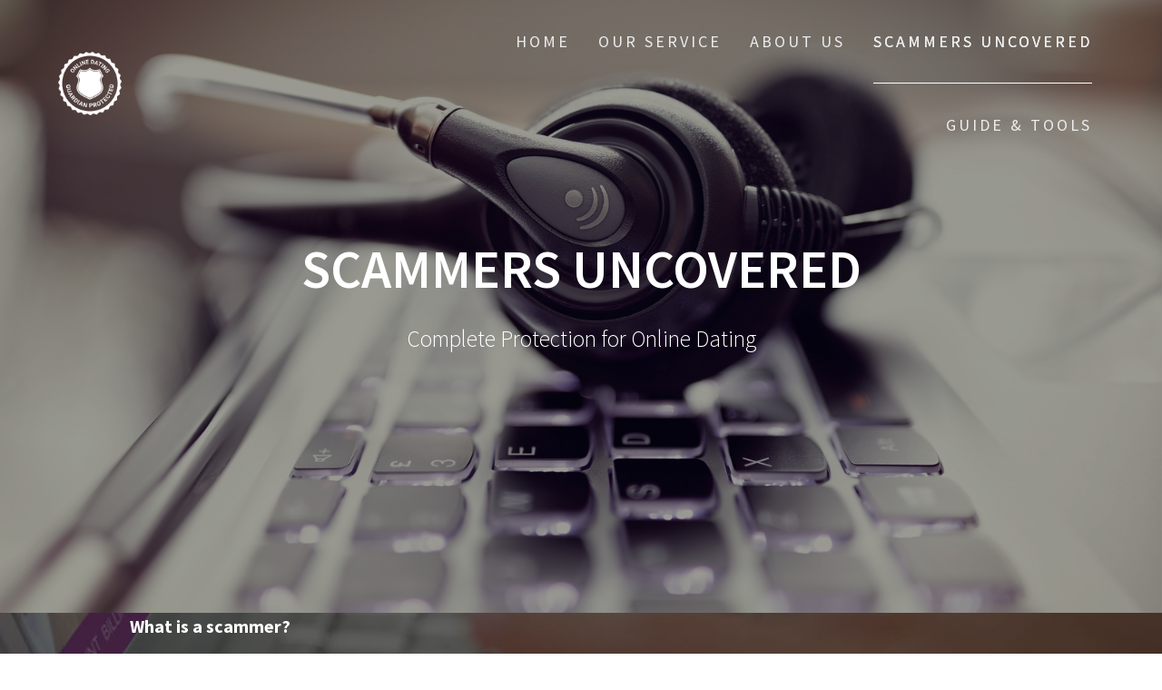

--- FILE ---
content_type: text/html; charset=UTF-8
request_url: https://onlinedatingguardian.com/?page_id=263
body_size: 9180
content:
<!DOCTYPE html>
<html lang="en-GB">
<head>
    <meta charset="UTF-8">
    <meta name="viewport" content="width=device-width, initial-scale=1">
    <link rel="profile" href="https://gmpg.org/xfn/11">

    <meta name='robots' content='index, follow, max-image-preview:large, max-snippet:-1, max-video-preview:-1' />

	<!-- This site is optimized with the Yoast SEO plugin v20.6 - https://yoast.com/wordpress/plugins/seo/ -->
	<title>Scammers Uncovered - Online Dating Guardian</title>
	<link rel="canonical" href="https://onlinedatingguardian.com/?page_id=263" />
	<meta property="og:locale" content="en_GB" />
	<meta property="og:type" content="article" />
	<meta property="og:title" content="Scammers Uncovered - Online Dating Guardian" />
	<meta property="og:description" content="What is a scammer? A fraudulent scheme performed by a dishonest individual, group, or company in an attempt obtain money or something else of value. How do we stop them? Our Support &amp; Moderation representatives have a wealth of experience under their belts when it comes to recognising and dealing with scammer tricks. Our team&hellip; Read more" />
	<meta property="og:url" content="https://onlinedatingguardian.com/?page_id=263" />
	<meta property="og:site_name" content="Online Dating Guardian" />
	<meta property="article:modified_time" content="2020-01-22T15:25:49+00:00" />
	<meta property="og:image" content="https://onlinedatingguardian.com/wp-content/uploads/2018/08/Screen-Shot-2019-11-20-at-16.07.32-212x300.png" />
	<meta name="twitter:card" content="summary_large_image" />
	<meta name="twitter:label1" content="Estimated reading time" />
	<meta name="twitter:data1" content="5 minutes" />
	<script type="application/ld+json" class="yoast-schema-graph">{"@context":"https://schema.org","@graph":[{"@type":"WebPage","@id":"https://onlinedatingguardian.com/?page_id=263","url":"https://onlinedatingguardian.com/?page_id=263","name":"Scammers Uncovered - Online Dating Guardian","isPartOf":{"@id":"https://onlinedatingguardian.com/#website"},"primaryImageOfPage":{"@id":"https://onlinedatingguardian.com/?page_id=263#primaryimage"},"image":{"@id":"https://onlinedatingguardian.com/?page_id=263#primaryimage"},"thumbnailUrl":"https://onlinedatingguardian.com/wp-content/uploads/2018/08/Screen-Shot-2019-11-20-at-16.07.32-212x300.png","datePublished":"2018-08-29T13:34:25+00:00","dateModified":"2020-01-22T15:25:49+00:00","breadcrumb":{"@id":"https://onlinedatingguardian.com/?page_id=263#breadcrumb"},"inLanguage":"en-GB","potentialAction":[{"@type":"ReadAction","target":["https://onlinedatingguardian.com/?page_id=263"]}]},{"@type":"ImageObject","inLanguage":"en-GB","@id":"https://onlinedatingguardian.com/?page_id=263#primaryimage","url":"https://onlinedatingguardian.com/wp-content/uploads/2018/08/Screen-Shot-2019-11-20-at-16.07.32.png","contentUrl":"https://onlinedatingguardian.com/wp-content/uploads/2018/08/Screen-Shot-2019-11-20-at-16.07.32.png","width":466,"height":659},{"@type":"BreadcrumbList","@id":"https://onlinedatingguardian.com/?page_id=263#breadcrumb","itemListElement":[{"@type":"ListItem","position":1,"name":"Home","item":"https://onlinedatingguardian.com/"},{"@type":"ListItem","position":2,"name":"Scammers Uncovered"}]},{"@type":"WebSite","@id":"https://onlinedatingguardian.com/#website","url":"https://onlinedatingguardian.com/","name":"Online Dating Guardian","description":"Complete Protection for Online Dating","publisher":{"@id":"https://onlinedatingguardian.com/#organization"},"potentialAction":[{"@type":"SearchAction","target":{"@type":"EntryPoint","urlTemplate":"https://onlinedatingguardian.com/?s={search_term_string}"},"query-input":"required name=search_term_string"}],"inLanguage":"en-GB"},{"@type":"Organization","@id":"https://onlinedatingguardian.com/#organization","name":"Online Dating Guardian","url":"https://onlinedatingguardian.com/","logo":{"@type":"ImageObject","inLanguage":"en-GB","@id":"https://onlinedatingguardian.com/#/schema/logo/image/","url":"https://onlinedatingguardian.com/wp-content/uploads/2017/05/badge-bold.png","contentUrl":"https://onlinedatingguardian.com/wp-content/uploads/2017/05/badge-bold.png","width":400,"height":400,"caption":"Online Dating Guardian"},"image":{"@id":"https://onlinedatingguardian.com/#/schema/logo/image/"}}]}</script>
	<!-- / Yoast SEO plugin. -->


<link rel='dns-prefetch' href='//onlinedatingguardian.com' />
<link rel='dns-prefetch' href='//fonts.googleapis.com' />
<link href='https://fonts.gstatic.com' crossorigin rel='preconnect' />
<link rel="alternate" type="application/rss+xml" title="Online Dating Guardian &raquo; Feed" href="https://onlinedatingguardian.com/?feed=rss2" />
<script type="text/javascript">
window._wpemojiSettings = {"baseUrl":"https:\/\/s.w.org\/images\/core\/emoji\/14.0.0\/72x72\/","ext":".png","svgUrl":"https:\/\/s.w.org\/images\/core\/emoji\/14.0.0\/svg\/","svgExt":".svg","source":{"concatemoji":"https:\/\/onlinedatingguardian.com\/wp-includes\/js\/wp-emoji-release.min.js?ver=6.2.8"}};
/*! This file is auto-generated */
!function(e,a,t){var n,r,o,i=a.createElement("canvas"),p=i.getContext&&i.getContext("2d");function s(e,t){p.clearRect(0,0,i.width,i.height),p.fillText(e,0,0);e=i.toDataURL();return p.clearRect(0,0,i.width,i.height),p.fillText(t,0,0),e===i.toDataURL()}function c(e){var t=a.createElement("script");t.src=e,t.defer=t.type="text/javascript",a.getElementsByTagName("head")[0].appendChild(t)}for(o=Array("flag","emoji"),t.supports={everything:!0,everythingExceptFlag:!0},r=0;r<o.length;r++)t.supports[o[r]]=function(e){if(p&&p.fillText)switch(p.textBaseline="top",p.font="600 32px Arial",e){case"flag":return s("\ud83c\udff3\ufe0f\u200d\u26a7\ufe0f","\ud83c\udff3\ufe0f\u200b\u26a7\ufe0f")?!1:!s("\ud83c\uddfa\ud83c\uddf3","\ud83c\uddfa\u200b\ud83c\uddf3")&&!s("\ud83c\udff4\udb40\udc67\udb40\udc62\udb40\udc65\udb40\udc6e\udb40\udc67\udb40\udc7f","\ud83c\udff4\u200b\udb40\udc67\u200b\udb40\udc62\u200b\udb40\udc65\u200b\udb40\udc6e\u200b\udb40\udc67\u200b\udb40\udc7f");case"emoji":return!s("\ud83e\udef1\ud83c\udffb\u200d\ud83e\udef2\ud83c\udfff","\ud83e\udef1\ud83c\udffb\u200b\ud83e\udef2\ud83c\udfff")}return!1}(o[r]),t.supports.everything=t.supports.everything&&t.supports[o[r]],"flag"!==o[r]&&(t.supports.everythingExceptFlag=t.supports.everythingExceptFlag&&t.supports[o[r]]);t.supports.everythingExceptFlag=t.supports.everythingExceptFlag&&!t.supports.flag,t.DOMReady=!1,t.readyCallback=function(){t.DOMReady=!0},t.supports.everything||(n=function(){t.readyCallback()},a.addEventListener?(a.addEventListener("DOMContentLoaded",n,!1),e.addEventListener("load",n,!1)):(e.attachEvent("onload",n),a.attachEvent("onreadystatechange",function(){"complete"===a.readyState&&t.readyCallback()})),(e=t.source||{}).concatemoji?c(e.concatemoji):e.wpemoji&&e.twemoji&&(c(e.twemoji),c(e.wpemoji)))}(window,document,window._wpemojiSettings);
</script>
<style type="text/css">
img.wp-smiley,
img.emoji {
	display: inline !important;
	border: none !important;
	box-shadow: none !important;
	height: 1em !important;
	width: 1em !important;
	margin: 0 0.07em !important;
	vertical-align: -0.1em !important;
	background: none !important;
	padding: 0 !important;
}
</style>
	<link rel='stylesheet' id='one-page-express-style-css' href='https://onlinedatingguardian.com/wp-content/themes/one-page-express/style.css?ver=1.2.11' type='text/css' media='all' />
<style id='one-page-express-style-inline-css' type='text/css'>
img.logo.dark, img.custom-logo{max-height:70px;}
</style>
<link rel='stylesheet' id='one-page-express-common-css-css' href='https://onlinedatingguardian.com/wp-content/plugins/one-page-express-companion/theme-data/one-page-express/templates/css/common.css?ver=1.6.29' type='text/css' media='all' />
<link rel='stylesheet' id='companion-page-css-css' href='https://onlinedatingguardian.com/wp-content/plugins/one-page-express-companion/theme-data/one-page-express/sections/content.css?ver=1.6.29' type='text/css' media='all' />
<link rel='stylesheet' id='companion-cotent-swap-css-css' href='https://onlinedatingguardian.com/wp-content/plugins/one-page-express-companion/theme-data/one-page-express/templates/css/HoverFX.css?ver=1.6.29' type='text/css' media='all' />
<link rel='stylesheet' id='wp-block-library-css' href='https://onlinedatingguardian.com/wp-includes/css/dist/block-library/style.min.css?ver=6.2.8' type='text/css' media='all' />
<link rel='stylesheet' id='classic-theme-styles-css' href='https://onlinedatingguardian.com/wp-includes/css/classic-themes.min.css?ver=6.2.8' type='text/css' media='all' />
<style id='global-styles-inline-css' type='text/css'>
body{--wp--preset--color--black: #000000;--wp--preset--color--cyan-bluish-gray: #abb8c3;--wp--preset--color--white: #ffffff;--wp--preset--color--pale-pink: #f78da7;--wp--preset--color--vivid-red: #cf2e2e;--wp--preset--color--luminous-vivid-orange: #ff6900;--wp--preset--color--luminous-vivid-amber: #fcb900;--wp--preset--color--light-green-cyan: #7bdcb5;--wp--preset--color--vivid-green-cyan: #00d084;--wp--preset--color--pale-cyan-blue: #8ed1fc;--wp--preset--color--vivid-cyan-blue: #0693e3;--wp--preset--color--vivid-purple: #9b51e0;--wp--preset--gradient--vivid-cyan-blue-to-vivid-purple: linear-gradient(135deg,rgba(6,147,227,1) 0%,rgb(155,81,224) 100%);--wp--preset--gradient--light-green-cyan-to-vivid-green-cyan: linear-gradient(135deg,rgb(122,220,180) 0%,rgb(0,208,130) 100%);--wp--preset--gradient--luminous-vivid-amber-to-luminous-vivid-orange: linear-gradient(135deg,rgba(252,185,0,1) 0%,rgba(255,105,0,1) 100%);--wp--preset--gradient--luminous-vivid-orange-to-vivid-red: linear-gradient(135deg,rgba(255,105,0,1) 0%,rgb(207,46,46) 100%);--wp--preset--gradient--very-light-gray-to-cyan-bluish-gray: linear-gradient(135deg,rgb(238,238,238) 0%,rgb(169,184,195) 100%);--wp--preset--gradient--cool-to-warm-spectrum: linear-gradient(135deg,rgb(74,234,220) 0%,rgb(151,120,209) 20%,rgb(207,42,186) 40%,rgb(238,44,130) 60%,rgb(251,105,98) 80%,rgb(254,248,76) 100%);--wp--preset--gradient--blush-light-purple: linear-gradient(135deg,rgb(255,206,236) 0%,rgb(152,150,240) 100%);--wp--preset--gradient--blush-bordeaux: linear-gradient(135deg,rgb(254,205,165) 0%,rgb(254,45,45) 50%,rgb(107,0,62) 100%);--wp--preset--gradient--luminous-dusk: linear-gradient(135deg,rgb(255,203,112) 0%,rgb(199,81,192) 50%,rgb(65,88,208) 100%);--wp--preset--gradient--pale-ocean: linear-gradient(135deg,rgb(255,245,203) 0%,rgb(182,227,212) 50%,rgb(51,167,181) 100%);--wp--preset--gradient--electric-grass: linear-gradient(135deg,rgb(202,248,128) 0%,rgb(113,206,126) 100%);--wp--preset--gradient--midnight: linear-gradient(135deg,rgb(2,3,129) 0%,rgb(40,116,252) 100%);--wp--preset--duotone--dark-grayscale: url('#wp-duotone-dark-grayscale');--wp--preset--duotone--grayscale: url('#wp-duotone-grayscale');--wp--preset--duotone--purple-yellow: url('#wp-duotone-purple-yellow');--wp--preset--duotone--blue-red: url('#wp-duotone-blue-red');--wp--preset--duotone--midnight: url('#wp-duotone-midnight');--wp--preset--duotone--magenta-yellow: url('#wp-duotone-magenta-yellow');--wp--preset--duotone--purple-green: url('#wp-duotone-purple-green');--wp--preset--duotone--blue-orange: url('#wp-duotone-blue-orange');--wp--preset--font-size--small: 13px;--wp--preset--font-size--medium: 20px;--wp--preset--font-size--large: 36px;--wp--preset--font-size--x-large: 42px;--wp--preset--spacing--20: 0.44rem;--wp--preset--spacing--30: 0.67rem;--wp--preset--spacing--40: 1rem;--wp--preset--spacing--50: 1.5rem;--wp--preset--spacing--60: 2.25rem;--wp--preset--spacing--70: 3.38rem;--wp--preset--spacing--80: 5.06rem;--wp--preset--shadow--natural: 6px 6px 9px rgba(0, 0, 0, 0.2);--wp--preset--shadow--deep: 12px 12px 50px rgba(0, 0, 0, 0.4);--wp--preset--shadow--sharp: 6px 6px 0px rgba(0, 0, 0, 0.2);--wp--preset--shadow--outlined: 6px 6px 0px -3px rgba(255, 255, 255, 1), 6px 6px rgba(0, 0, 0, 1);--wp--preset--shadow--crisp: 6px 6px 0px rgba(0, 0, 0, 1);}:where(.is-layout-flex){gap: 0.5em;}body .is-layout-flow > .alignleft{float: left;margin-inline-start: 0;margin-inline-end: 2em;}body .is-layout-flow > .alignright{float: right;margin-inline-start: 2em;margin-inline-end: 0;}body .is-layout-flow > .aligncenter{margin-left: auto !important;margin-right: auto !important;}body .is-layout-constrained > .alignleft{float: left;margin-inline-start: 0;margin-inline-end: 2em;}body .is-layout-constrained > .alignright{float: right;margin-inline-start: 2em;margin-inline-end: 0;}body .is-layout-constrained > .aligncenter{margin-left: auto !important;margin-right: auto !important;}body .is-layout-constrained > :where(:not(.alignleft):not(.alignright):not(.alignfull)){max-width: var(--wp--style--global--content-size);margin-left: auto !important;margin-right: auto !important;}body .is-layout-constrained > .alignwide{max-width: var(--wp--style--global--wide-size);}body .is-layout-flex{display: flex;}body .is-layout-flex{flex-wrap: wrap;align-items: center;}body .is-layout-flex > *{margin: 0;}:where(.wp-block-columns.is-layout-flex){gap: 2em;}.has-black-color{color: var(--wp--preset--color--black) !important;}.has-cyan-bluish-gray-color{color: var(--wp--preset--color--cyan-bluish-gray) !important;}.has-white-color{color: var(--wp--preset--color--white) !important;}.has-pale-pink-color{color: var(--wp--preset--color--pale-pink) !important;}.has-vivid-red-color{color: var(--wp--preset--color--vivid-red) !important;}.has-luminous-vivid-orange-color{color: var(--wp--preset--color--luminous-vivid-orange) !important;}.has-luminous-vivid-amber-color{color: var(--wp--preset--color--luminous-vivid-amber) !important;}.has-light-green-cyan-color{color: var(--wp--preset--color--light-green-cyan) !important;}.has-vivid-green-cyan-color{color: var(--wp--preset--color--vivid-green-cyan) !important;}.has-pale-cyan-blue-color{color: var(--wp--preset--color--pale-cyan-blue) !important;}.has-vivid-cyan-blue-color{color: var(--wp--preset--color--vivid-cyan-blue) !important;}.has-vivid-purple-color{color: var(--wp--preset--color--vivid-purple) !important;}.has-black-background-color{background-color: var(--wp--preset--color--black) !important;}.has-cyan-bluish-gray-background-color{background-color: var(--wp--preset--color--cyan-bluish-gray) !important;}.has-white-background-color{background-color: var(--wp--preset--color--white) !important;}.has-pale-pink-background-color{background-color: var(--wp--preset--color--pale-pink) !important;}.has-vivid-red-background-color{background-color: var(--wp--preset--color--vivid-red) !important;}.has-luminous-vivid-orange-background-color{background-color: var(--wp--preset--color--luminous-vivid-orange) !important;}.has-luminous-vivid-amber-background-color{background-color: var(--wp--preset--color--luminous-vivid-amber) !important;}.has-light-green-cyan-background-color{background-color: var(--wp--preset--color--light-green-cyan) !important;}.has-vivid-green-cyan-background-color{background-color: var(--wp--preset--color--vivid-green-cyan) !important;}.has-pale-cyan-blue-background-color{background-color: var(--wp--preset--color--pale-cyan-blue) !important;}.has-vivid-cyan-blue-background-color{background-color: var(--wp--preset--color--vivid-cyan-blue) !important;}.has-vivid-purple-background-color{background-color: var(--wp--preset--color--vivid-purple) !important;}.has-black-border-color{border-color: var(--wp--preset--color--black) !important;}.has-cyan-bluish-gray-border-color{border-color: var(--wp--preset--color--cyan-bluish-gray) !important;}.has-white-border-color{border-color: var(--wp--preset--color--white) !important;}.has-pale-pink-border-color{border-color: var(--wp--preset--color--pale-pink) !important;}.has-vivid-red-border-color{border-color: var(--wp--preset--color--vivid-red) !important;}.has-luminous-vivid-orange-border-color{border-color: var(--wp--preset--color--luminous-vivid-orange) !important;}.has-luminous-vivid-amber-border-color{border-color: var(--wp--preset--color--luminous-vivid-amber) !important;}.has-light-green-cyan-border-color{border-color: var(--wp--preset--color--light-green-cyan) !important;}.has-vivid-green-cyan-border-color{border-color: var(--wp--preset--color--vivid-green-cyan) !important;}.has-pale-cyan-blue-border-color{border-color: var(--wp--preset--color--pale-cyan-blue) !important;}.has-vivid-cyan-blue-border-color{border-color: var(--wp--preset--color--vivid-cyan-blue) !important;}.has-vivid-purple-border-color{border-color: var(--wp--preset--color--vivid-purple) !important;}.has-vivid-cyan-blue-to-vivid-purple-gradient-background{background: var(--wp--preset--gradient--vivid-cyan-blue-to-vivid-purple) !important;}.has-light-green-cyan-to-vivid-green-cyan-gradient-background{background: var(--wp--preset--gradient--light-green-cyan-to-vivid-green-cyan) !important;}.has-luminous-vivid-amber-to-luminous-vivid-orange-gradient-background{background: var(--wp--preset--gradient--luminous-vivid-amber-to-luminous-vivid-orange) !important;}.has-luminous-vivid-orange-to-vivid-red-gradient-background{background: var(--wp--preset--gradient--luminous-vivid-orange-to-vivid-red) !important;}.has-very-light-gray-to-cyan-bluish-gray-gradient-background{background: var(--wp--preset--gradient--very-light-gray-to-cyan-bluish-gray) !important;}.has-cool-to-warm-spectrum-gradient-background{background: var(--wp--preset--gradient--cool-to-warm-spectrum) !important;}.has-blush-light-purple-gradient-background{background: var(--wp--preset--gradient--blush-light-purple) !important;}.has-blush-bordeaux-gradient-background{background: var(--wp--preset--gradient--blush-bordeaux) !important;}.has-luminous-dusk-gradient-background{background: var(--wp--preset--gradient--luminous-dusk) !important;}.has-pale-ocean-gradient-background{background: var(--wp--preset--gradient--pale-ocean) !important;}.has-electric-grass-gradient-background{background: var(--wp--preset--gradient--electric-grass) !important;}.has-midnight-gradient-background{background: var(--wp--preset--gradient--midnight) !important;}.has-small-font-size{font-size: var(--wp--preset--font-size--small) !important;}.has-medium-font-size{font-size: var(--wp--preset--font-size--medium) !important;}.has-large-font-size{font-size: var(--wp--preset--font-size--large) !important;}.has-x-large-font-size{font-size: var(--wp--preset--font-size--x-large) !important;}
.wp-block-navigation a:where(:not(.wp-element-button)){color: inherit;}
:where(.wp-block-columns.is-layout-flex){gap: 2em;}
.wp-block-pullquote{font-size: 1.5em;line-height: 1.6;}
</style>
<link rel='stylesheet' id='one-page-express-fonts-css' href='https://fonts.googleapis.com/css?family=Source+Sans+Pro%3A200%2Cnormal%2C300%2C600%2C700%7CPlayfair+Display%3Aregular%2Citalic%2C700%2C900&#038;subset=latin%2Clatin-ext' type='text/css' media='all' />
<link rel='stylesheet' id='one-page-express-font-awesome-css' href='https://onlinedatingguardian.com/wp-content/themes/one-page-express/assets/font-awesome/font-awesome.min.css?ver=1.2.11' type='text/css' media='all' />
<link rel='stylesheet' id='one-page-express-animate-css' href='https://onlinedatingguardian.com/wp-content/themes/one-page-express/assets/css/animate.css?ver=1.2.11' type='text/css' media='all' />
<link rel='stylesheet' id='one-page-express-webgradients-css' href='https://onlinedatingguardian.com/wp-content/themes/one-page-express/assets/css/webgradients.css?ver=1.2.11' type='text/css' media='all' />
<link rel='stylesheet' id='kirki-styles-one_page_express-css' href='https://onlinedatingguardian.com/wp-content/themes/one-page-express/customizer/kirki/assets/css/kirki-styles.css' type='text/css' media='all' />
<style id='kirki-styles-one_page_express-inline-css' type='text/css'>
.header-homepage.color-overlay:before{background-color:#156FBF;opacity:0.49;}.header-homepage + .header-separator svg{height:0px!important;}.header.color-overlay:before{background-color:#000;opacity:0.4;}.header-separator svg{height:0px!important;}.inner-header-description{padding-top:8%;padding-bottom:8%;}.header-homepage .header-description-row{padding-top:8%;padding-bottom:8%;}@media only screen and (min-width: 768px){.inner-header-description{text-align:center;}.header-content .align-holder{text-align:center!important;}.header-content{width:100%!important;}}
</style>
<script type='text/javascript' src='https://onlinedatingguardian.com/wp-content/plugins/one-page-express-companion/theme-data/one-page-express/templates/js/libs/hammer.js?ver=1.6.29' id='companion-lib-hammer-js'></script>
<script type='text/javascript' src='https://onlinedatingguardian.com/wp-content/plugins/one-page-express-companion/theme-data/one-page-express/templates/js/libs/modernizr.js?ver=1.6.29' id='companion-lib-modernizr-js'></script>
<script type='text/javascript' src='https://onlinedatingguardian.com/wp-includes/js/jquery/jquery.min.js?ver=3.6.4' id='jquery-core-js'></script>
<script type='text/javascript' src='https://onlinedatingguardian.com/wp-includes/js/jquery/jquery-migrate.min.js?ver=3.4.0' id='jquery-migrate-js'></script>
<script type='text/javascript' src='https://onlinedatingguardian.com/wp-content/plugins/one-page-express-companion/theme-data/one-page-express/templates/js/HoverFX.js?ver=1.6.29' id='companion-cotent-swap-js'></script>
<script type='text/javascript' src='https://onlinedatingguardian.com/wp-content/plugins/one-page-express-companion/theme-data/one-page-express/sections/scripts.js?ver=1.6.29' id='companion-scripts-js'></script>
<script type='text/javascript' src='https://onlinedatingguardian.com/wp-content/themes/one-page-express/assets/js/smoothscroll.js?ver=1.2.11' id='one-page-express-smoothscroll-js'></script>
<link rel="https://api.w.org/" href="https://onlinedatingguardian.com/index.php?rest_route=/" /><link rel="alternate" type="application/json" href="https://onlinedatingguardian.com/index.php?rest_route=/wp/v2/pages/263" /><link rel="EditURI" type="application/rsd+xml" title="RSD" href="https://onlinedatingguardian.com/xmlrpc.php?rsd" />
<link rel="wlwmanifest" type="application/wlwmanifest+xml" href="https://onlinedatingguardian.com/wp-includes/wlwmanifest.xml" />
<meta name="generator" content="WordPress 6.2.8" />
<link rel='shortlink' href='https://onlinedatingguardian.com/?p=263' />
<link rel="alternate" type="application/json+oembed" href="https://onlinedatingguardian.com/index.php?rest_route=%2Foembed%2F1.0%2Fembed&#038;url=https%3A%2F%2Fonlinedatingguardian.com%2F%3Fpage_id%3D263" />
<link rel="alternate" type="text/xml+oembed" href="https://onlinedatingguardian.com/index.php?rest_route=%2Foembed%2F1.0%2Fembed&#038;url=https%3A%2F%2Fonlinedatingguardian.com%2F%3Fpage_id%3D263&#038;format=xml" />
		<style data-name="overlap">
			@media only screen and (min-width: 768px) {
				.header-homepage {
					padding-bottom: 230px;
				}

				.homepage-template .content {
					position: relative;
					z-index: 10;
				}

				.homepage-template .page-content div[data-overlap]:first-of-type>div:first-of-type {
					margin-top: -230px;
					background: transparent !important;
				}
			}
		</style>
			        <style data-name="overlap">
            @media only screen and (min-width: 768px) {
                .blog .content,
                .archive .content,
                .single-post .content {
                    position: relative;
                    z-index: 10;
                }

                .blog .content > .gridContainer > .row,
                .archive .content > .gridContainer > .row,
                .single-post .content > .gridContainer > .row {
                    margin-top: -200px;
                    background: transparent !important;
                }

                .blog .header,
                .archive .header,
                .single-post .header {
                    padding-bottom: 200px;
                }
            }
        </style>
        <style>
        @media only screen and (min-width: 768px) {
            .align-container {
                margin: auto auto  auto  auto            }
        }
    </style>
    <style type="text/css" id="custom-background-css">
body.custom-background { background-image: url("https://onlinedatingguardian.com/wp-content/uploads/2020/01/bigstock-Online-dating-app-against.jpg"); background-position: center center; background-size: auto; background-repeat: no-repeat; background-attachment: fixed; }
</style>
	<link rel="icon" href="https://onlinedatingguardian.com/wp-content/uploads/2017/05/badge-logo-Helvetica-150x150.png" sizes="32x32" />
<link rel="icon" href="https://onlinedatingguardian.com/wp-content/uploads/2017/05/badge-logo-Helvetica-300x300.png" sizes="192x192" />
<link rel="apple-touch-icon" href="https://onlinedatingguardian.com/wp-content/uploads/2017/05/badge-logo-Helvetica-300x300.png" />
<meta name="msapplication-TileImage" content="https://onlinedatingguardian.com/wp-content/uploads/2017/05/badge-logo-Helvetica-300x300.png" />
</head>

<body data-rsssl=1 class="page-template-default page page-id-263 custom-background wp-custom-logo ope-maintainable">
    <style>
        .screen-reader-text[href="#page-content"]:focus {
            background-color: #f1f1f1;
            border-radius: 3px;
            box-shadow: 0 0 2px 2px rgba(0, 0, 0, 0.6);
            clip: auto !important;
            clip-path: none;
            color: #21759b;
           
        }
    </style>
    <a class="skip-link screen-reader-text" href="#page-content">Skip to content</a>
    <div class="header-top "  data-sticky='0'  data-sticky-mobile='1'  data-sticky-to='top' >
    <div class="navigation-wrapper ope-inner-page">
        <div class="logo_col">
            <a href="https://onlinedatingguardian.com/" class="custom-logo-link" rel="home"><img width="400" height="400" src="https://onlinedatingguardian.com/wp-content/uploads/2017/05/badge-bold.png" class="custom-logo" alt="Online Dating Guardian" decoding="async" srcset="https://onlinedatingguardian.com/wp-content/uploads/2017/05/badge-bold.png 400w, https://onlinedatingguardian.com/wp-content/uploads/2017/05/badge-bold-150x150.png 150w, https://onlinedatingguardian.com/wp-content/uploads/2017/05/badge-bold-300x300.png 300w" sizes="(max-width: 400px) 100vw, 400px" /></a>        </div>
        <div class="main_menu_col">
            <div id="drop_mainmenu_container" class="menu-our-service-container"><ul id="drop_mainmenu" class="fm2_drop_mainmenu"><li id="menu-item-77" class="menu-item menu-item-type-custom menu-item-object-custom menu-item-77"><a href="https://www.onlinedatingguardian.com">Home</a></li>
<li id="menu-item-76" class="menu-item menu-item-type-post_type menu-item-object-page menu-item-76"><a href="https://onlinedatingguardian.com/?page_id=2">OUR SERVICE</a></li>
<li id="menu-item-96" class="menu-item menu-item-type-post_type menu-item-object-page menu-item-96"><a href="https://onlinedatingguardian.com/?page_id=88">ABOUT US</a></li>
<li id="menu-item-273" class="menu-item menu-item-type-post_type menu-item-object-page current-menu-item page_item page-item-263 current_page_item menu-item-273"><a href="https://onlinedatingguardian.com/?page_id=263" aria-current="page">Scammers Uncovered</a></li>
<li id="menu-item-103" class="menu-item menu-item-type-post_type menu-item-object-page menu-item-103"><a href="https://onlinedatingguardian.com/?page_id=99">GUIDE &#038; TOOLS</a></li>
</ul></div>        </div>
    </div>
</div>

<div id="page" class="site">
    <div class="header-wrapper">
        <div  class='header  color-overlay' style='background-image:url(&quot;https://onlinedatingguardian.com/wp-content/uploads/2017/05/bigstock-VOIP-headset-on-laptop-compute-115605779.jpg&quot;);' data-parallax-depth='20'>
            
            <div class="inner-header-description gridContainer">
                <div class="row header-description-row">
                    <h1 class="heading8">
                        Scammers Uncovered                    </h1>
                                            <p class="header-subtitle">Complete Protection for Online Dating</p>
                                    </div>
            </div>
            <div class="header-separator header-separator-bottom header-separator-reverse"><svg xmlns="http://www.w3.org/2000/svg" viewBox="0 0 1000 100" preserveAspectRatio="none">
	<path class="svg-white-bg" d="M-0 0L1000 0 1000 100z"/>
</svg></div>        </div>
    </div>
<div id="page-content" class="page-content">
  <div class="gridContainer">
   <div id="post-263" class="post-263 page type-page status-publish hentry">  <div>   <h4><span style="color: #ffffff;"><strong>What is a scammer?</strong></span></h4>
<p style="margin-bottom: 10px;"><span style="color: #ffffff;">A fraudulent scheme performed by a dishonest individual, group, or company in an attempt obtain money or something else of value.</span></p>

<h4><span style="color: #ffffff;"><strong>How do we stop them?</strong></span></h4>
<span style="color: #ffffff;">Our Support &amp; Moderation representatives have a wealth of experience under their belts when it comes to recognising and dealing with scammer tricks. Our team work around the clock to identify any suspicious behaviour and shut down fraudulent activities in their tracks. While we are confident that our platform provides high levels of security, we strive to give our members as much knowledge as we can in order for them to be vigilant and report any suspicious activities.</span>
<h4><span style="color: #ffffff;"><strong>1.Fictitious Passes &amp; ID&#8217;s</strong></span></h4>
<span style="color: #ffffff;">Our members’ safety is absolutely paramount for us and we strive to keep you as secure as possible so that you’re free to have fun and fully enjoy your experience on the site. In order for us to optimise your safety however, we need for you to be aware of what to look out for when logged in, in addition to when you’re conversing off-site.</span>

<span style="color: #ffffff;">We can address the perpetrators of ingenuine communication and spread awareness within our community on the site by combining the work undertaken by our Helpdesk team with your assistance. Our reach and ability to alert all users of the site is optimised when our members report any suspicious contact to us as soon as they are able. For this reason we are deeply grateful for any efforts you can give toward this cause of reporting back what you believe to be mistrustful communication from someone else.</span>

<span style="color: #ffffff;">So on this subject, please read our latest update!</span>

<span style="color: #ffffff;">Below is an example of a communication that one of our vigilant members has received and identified as in-genuine.</span>

<span style="color: #ffffff;"><img decoding="async" class=" wp-image-374 aligncenter" src="https://onlinedatingguardian.com/wp-content/uploads/2018/08/Screen-Shot-2019-11-20-at-16.07.32-212x300.png" alt="" width="328" height="465" srcset="https://onlinedatingguardian.com/wp-content/uploads/2018/08/Screen-Shot-2019-11-20-at-16.07.32-212x300.png 212w, https://onlinedatingguardian.com/wp-content/uploads/2018/08/Screen-Shot-2019-11-20-at-16.07.32.png 466w" sizes="(max-width: 328px) 100vw, 328px" /></span>
<span style="color: #ffffff;">It may sound like we’re repeating ourselves should you follow our Site Safety articles but there is no such thing as any form of pass or ID needed to continue using the site, nor will our SiteAdmins ask for any form of this.</span>

<span style="color: #ffffff;">So to definitively reiterate that last point: There’s NO SUCH THING AS A HOOKUP PASS which has been mentioned in this instance, OR ANY OTHER FORM OF PASS OR ID for that matter. YOU DO NOT NEED ANY FORM OF PASS OR ID to continue using your profile on the site. Should anyone say otherwise, please report them to our Helpdesk by supplying their username and details of what they’ve said/done. The Helpdesk can be contacted by selecting the ‘Helpdesk’ option from the drop-down menu of your membership homepage.</span>

<span style="color: #ffffff;">Please take a thorough read through the rest of the articles published within this Site Safety section. By educating yourself on tactics used by those with negative intentions, you are maximising your ability to remain safe and avoid the minority operating with such an unfavourable agenda.</span>

<span style="color: #ffffff;">As aforementioned, we greatly appreciate your time spent making yourself aware and any backing you can give our Helpdesk staff when you spot something amiss. Ultimately you are helping keep the site a fun and sexy but most importantly, safe place to be!</span>
<h4><span style="color: #ffffff;">2. ‘Online Dating Protector’</span></h4>
<span style="color: #ffffff;">Our team have identified that scammers are posing as Site Admins and contacting members, claiming that they need ‘Online Dating Protection’ in order to continue using the site. This is NOT our Site Admins, and there is absolutely no requirement for any member to sign up for ‘Online Dating Protection’ &#8211; to clarify, there is no such thing as an ‘Online Dating Protection certification’!</span>

<span style="color: #ffffff;">It’s very easy to verify that the person contacting you is a Site Admin, simply click on their profile. All Site Admin personnel will have an “admin” badge on their profile. This appears as a small, navy blue circle icon below their username on their profile, as shown below.</span>

<span style="color: #ffffff;"><img decoding="async" loading="lazy" class="size-full wp-image-264 aligncenter" src="https://onlinedatingguardian.com/wp-content/uploads/2018/08/Screen-Shot-2018-08-29-at-11.35.53.png" alt="" width="726" height="304" srcset="https://onlinedatingguardian.com/wp-content/uploads/2018/08/Screen-Shot-2018-08-29-at-11.35.53.png 726w, https://onlinedatingguardian.com/wp-content/uploads/2018/08/Screen-Shot-2018-08-29-at-11.35.53-300x126.png 300w" sizes="(max-width: 726px) 100vw, 726px" /></span>

<span style="color: #ffffff;">Our Site Admins will never contact you to ask for personal details or to make a payment in order for you to continue using the site. If you are contacted by someone claiming that you need to do any of the aforementioned, please don’t hesitate to contact the help desk staff who will be happy to assist you and deal with those individuals appropriately.</span>
<h4><span style="color: #ffffff;">3. Fake Media</span></h4>
<span style="color: #ffffff;">Most scammers will not use a real photo, however as little as 5% will in order to our get passed our team. Fake photos will come up on google which identifies them from Instagram, Pinterest, Tumblr, Reddit and other social media sites. Our team have discovered that scammers will take images from various other sites and edit them to hide the face, for example: underwear models with heads cut off (this is common for male members to do as well). We have uncovered various scammers who use the same stolen/fake images across several profiles, with the facial identity removed by blurring out or cropping the image.</span>

<span style="color: #ffffff;">Example of stolen or fake image:</span>

<span style="color: #ffffff;"><img decoding="async" loading="lazy" class="size-medium wp-image-265 aligncenter" src="https://onlinedatingguardian.com/wp-content/uploads/2018/08/bigstock-Beautiful-Sexy-Lady-In-Elegant-243714742-300x200.jpg" alt="" width="300" height="200" srcset="https://onlinedatingguardian.com/wp-content/uploads/2018/08/bigstock-Beautiful-Sexy-Lady-In-Elegant-243714742-300x200.jpg 300w, https://onlinedatingguardian.com/wp-content/uploads/2018/08/bigstock-Beautiful-Sexy-Lady-In-Elegant-243714742-768x513.jpg 768w, https://onlinedatingguardian.com/wp-content/uploads/2018/08/bigstock-Beautiful-Sexy-Lady-In-Elegant-243714742.jpg 900w" sizes="(max-width: 300px) 100vw, 300px" /></span>

<span style="color: #ffffff;">We ask our members to report any photos that appear to be fake or stolen and to avoid confronting the suspicious profile alone. Our team can ask possible scammers to verify themselves and from there we will take the appropriate action to ensure the safety of real members is not affected by fake profiles and scammers. Our database of members is policed on a regular basis and thoroughly checked for fake images, we will not pass any new profiles that we believe to be suspicious.</span>
<h4><span style="color: #ffffff;">4. Travel Payments</span></h4>
<span style="color: #ffffff;">We have shut down several scammers who contact members to request travel money, this may be a taxi fare which they claim they need in order to ‘meet up’. Once the scammer receives the payment they will block the member with no intention of visiting them as they originally made out.</span>

<span style="color: #ffffff;">We regularly remind our members that they should never give out payment details or make a payment to another member of the site, anyone asking you to make a payment should be a red flag warning and you should report them to our help desk immediately. Our team are also trained to identify phrases and buzzwords which help seek out these deceitful ‘members’ who are only on the site to con people out of money. Once these underhanded tactics are spotted, it doesn’t take long for our experts to swiftly remove these scammers from our database of members.</span>  </div>    </div>  </div>
</div>

        <div class="footer">
          <div class="gridContainer">
            <div class="row">
              <p class="footer-copyright">
                &copy;&nbsp;&nbsp;2026&nbsp;Online Dating Guardian.&nbsp;Built using WordPress and <a href="https://extendthemes.com/go/built-with-one-page-express">OnePage Express Theme</a>.              </p>
            </div>
          </div>
        </div>
        <script type='text/javascript' src='https://onlinedatingguardian.com/wp-includes/js/jquery/ui/effect.min.js?ver=1.13.2' id='jquery-effects-core-js'></script>
<script type='text/javascript' src='https://onlinedatingguardian.com/wp-includes/js/jquery/ui/effect-slide.min.js?ver=1.13.2' id='jquery-effects-slide-js'></script>
<script type='text/javascript' src='https://onlinedatingguardian.com/wp-content/themes/one-page-express/assets/js/drop_menu_selection.js?ver=1.2.11' id='one-page-express-ddmenu-js'></script>
<script type='text/javascript' src='https://onlinedatingguardian.com/wp-content/themes/one-page-express/assets/js/libs/typed.js?ver=1.2.11' id='one-page-express-morphext-js'></script>
<script type='text/javascript' id='one-page-express-theme-js-extra'>
/* <![CDATA[ */
var one_page_express_settings = {"header_text_morph_speed":"200","header_text_morph":"1"};
/* ]]> */
</script>
<script type='text/javascript' src='https://onlinedatingguardian.com/wp-content/themes/one-page-express/assets/js/theme.js?ver=1.2.11' id='one-page-express-theme-js'></script>
<script type='text/javascript' src='https://onlinedatingguardian.com/wp-content/themes/one-page-express/assets/js/libs/fixto.js?ver=1.2.11' id='one-page-express-fixto-js'></script>
<script type='text/javascript' src='https://onlinedatingguardian.com/wp-content/themes/one-page-express/assets/js/sticky.js?ver=1.2.11' id='one-page-express-sticky-js'></script>
<script type='text/javascript' src='https://onlinedatingguardian.com/wp-includes/js/imagesloaded.min.js?ver=4.1.4' id='imagesloaded-js'></script>
<script type='text/javascript' src='https://onlinedatingguardian.com/wp-includes/js/masonry.min.js?ver=4.2.2' id='masonry-js'></script>
    <script>
        /(trident|msie)/i.test(navigator.userAgent) && document.getElementById && window.addEventListener && window.addEventListener("hashchange", function() {
            var t, e = location.hash.substring(1);
            /^[A-z0-9_-]+$/.test(e) && (t = document.getElementById(e)) && (/^(?:a|select|input|button|textarea)$/i.test(t.tagName) || (t.tabIndex = -1), t.focus())
        }, !1);
    </script>
    </body>
</html>



--- FILE ---
content_type: application/javascript; charset=UTF-8
request_url: https://onlinedatingguardian.com/wp-content/plugins/one-page-express-companion/theme-data/one-page-express/sections/scripts.js?ver=1.6.29
body_size: 752
content:
window.scrollEffects = {
    "RevealFX111": {
        "effect": "slide",
        "parameters": {
            "from": "left",
            "distance": "50px",
            "opacity": "0",
            "start": "2"
        },
        "over": "800ms",
        "defaultDelay": "500ms",
        "easing": "ease-out",
        "viewportFactor": "0",
        "preset": "custom",
        "init": "false",
        "play-easing": "ease-out"
    }
};
window.contentSwap = {
    "ContentSwap104": {
        "effectType": "",
        "contentType": "overlay",
        "overflowEnabled": "false",
        "effectDelay": "800",
        "effectEasing": "Ease",
        "overlayColor": "490A3D",
        "innerColor": "ffffff",
        "openPage": "same",
        "name": "",
        "captionType": "490A3D",
        "operationType": "edit",
        "hasls": "true",
        "additionalWrapperClasses": "",
        "direction": "bottom",
        "useSameTemplate": "true"
    },
    "ContentSwap103": {
        "effectType": "",
        "contentType": "overlay",
        "overflowEnabled": "false",
        "effectDelay": "800",
        "effectEasing": "Ease",
        "overlayColor": "490A3D",
        "innerColor": "ffffff",
        "openPage": "same",
        "name": "",
        "captionType": "490A3D",
        "operationType": "edit",
        "hasls": "true",
        "additionalWrapperClasses": "",
        "direction": "bottom",
        "useSameTemplate": "true"
    },
    "ContentSwap102": {
        "effectType": "",
        "contentType": "overlay",
        "overflowEnabled": "false",
        "effectDelay": "800",
        "effectEasing": "Ease",
        "overlayColor": "490A3D",
        "innerColor": "ffffff",
        "openPage": "same",
        "name": "",
        "captionType": "490A3D",
        "operationType": "edit",
        "hasls": "true",
        "additionalWrapperClasses": "",
        "direction": "bottom",
        "useSameTemplate": "true"
    }
};




jQuery(document).ready(function($) {

    // scrollEffects
    jQuery('[reveal-fx]').each(function() {
        var element = jQuery(this);
        element.removeAttr('data-scrollreveal-initialized');
        element.removeAttr('data-scrollreveal-complete');
        if (!window.scrollEffects.hasOwnProperty(element.attr("reveal-fx"))) {
            element.show();
            return;
        }
        for (var prop in scrollEffects) {
            if (element.attr("reveal-fx") == prop) {
                element.attr("data-scrollReveal", prop);
                element.hide();
            }
        }
    });
    if (window.extendScrollReveal) {
        window.extendScrollReveal.init();
    }

    // hoverfx

    var contentSwapTimeout = setTimeout(function() {
        if (window.initHoverFX) {
            initHoverFX(window.contentSwap);
        }
    }, 10);
    jQuery(window).resize(function(e) {
        clearTimeout(contentSwapTimeout);
        contentSwapTimeout = setTimeout(function() {
            if (window.initHoverFX) {
                initHoverFX(window.contentSwap, null, e);
            }
        }, 150);

    });



    // background image

    var isMobile = function() {
        var viewportWidth = window.innerWidth,
            maxWidth = 767;

        var deviceMatch = (/iphone|ipod|android|blackberry|mini|windows\sce|windows\sphone|iemobile|palm|webos|series60|symbianos|meego/i.test(navigator.userAgent));
        var sizeMatch;
        var isLTIE9 = (window.flexiCssMenus.browser.name == "msie" && window.flexiCssMenus.browser.version < 9);
        if (window.matchMedia && !isLTIE9) {
            sizeMatch = window.matchMedia("(max-width:" + (maxWidth) + "px)").matches;
        } else {
            sizeMatch = viewportWidth <= maxWidth;
        }
        return deviceMatch || sizeMatch;
    };


    var isTablet = function() {

        var viewportWidth = window.innerWidth,
            minWidth = 768,
            maxWidth = 1024;
        var is_touch_device = 'ontouchstart' in document.documentElement;

        var deviceMatch = (/ipad|Win64|tablet/i.test(navigator.userAgent));
        var sizeMatch;
        var isLTIE9 = (window.flexiCssMenus.browser.name == "msie" && window.flexiCssMenus.browser.version < 9);
        if (!isLTIE9 && window.matchMedia) {
            sizeMatch = window.matchMedia("(max-width:" + (maxWidth) + "px) and (min-width:" + (minWidth + 1) + "px)").matches;
        } else {
            sizeMatch = viewportWidth <= maxWidth && viewportWidth >= minWidth;
        }
        return is_touch_device && (deviceMatch || sizeMatch);
    };

    if (isMobile() || isTablet()) {

        function setBackgrounds() {
            $('[data-bg="transparent"]').each(function(index, el) {
                var topPosition = ($(this).offset().top + (window.innerHeight - $(this).height()) / 2) / $('body').height() * 100;
                var bgHeight = Math.max(window.innerHeight,$(this).outerHeight());

                $(this).css({
                    'background-image': $('body').css('background-image'),
                    'background-size': 'auto ' + bgHeight + 'px',
                    'background-repeat': 'no-repeat',
                    'background-position': 'center top ' + topPosition + '%'
                });
            });
        }

        $([window, document]).on('resize', function() {
            setBackgrounds();
        });

        setBackgrounds();

    }

});